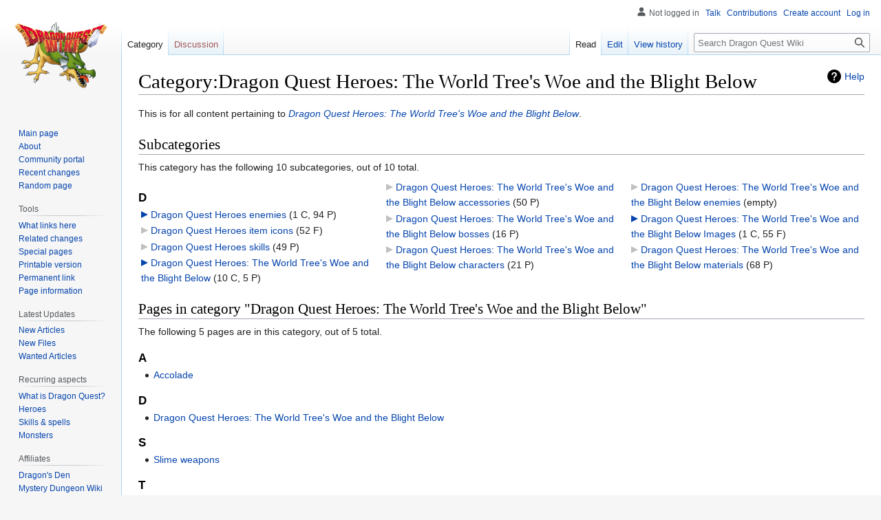

--- FILE ---
content_type: text/html; charset=UTF-8
request_url: https://dragon-quest.org/wiki/Category:Dragon_Quest_Heroes:_The_World_Tree%27s_Woe_and_the_Blight_Below
body_size: 6363
content:
<!DOCTYPE html>
<html class="client-nojs" lang="en" dir="ltr">
<head>
<meta charset="UTF-8"/>
<title>Category:Dragon Quest Heroes: The World Tree's Woe and the Blight Below - Dragon Quest Wiki</title>
<script>document.documentElement.className="client-js";RLCONF={"wgBreakFrames":false,"wgSeparatorTransformTable":["",""],"wgDigitTransformTable":["",""],"wgDefaultDateFormat":"dmy","wgMonthNames":["","January","February","March","April","May","June","July","August","September","October","November","December"],"wgRequestId":"532082344df537ad5743ad1d","wgCSPNonce":false,"wgCanonicalNamespace":"Category","wgCanonicalSpecialPageName":false,"wgNamespaceNumber":14,"wgPageName":"Category:Dragon_Quest_Heroes:_The_World_Tree's_Woe_and_the_Blight_Below","wgTitle":"Dragon Quest Heroes: The World Tree's Woe and the Blight Below","wgCurRevisionId":133194,"wgRevisionId":133194,"wgArticleId":18990,"wgIsArticle":true,"wgIsRedirect":false,"wgAction":"view","wgUserName":null,"wgUserGroups":["*"],"wgCategories":["Dragon Quest Heroes: The World Tree's Woe and the Blight Below","Spinoff games"],"wgPageContentLanguage":"en","wgPageContentModel":"wikitext","wgRelevantPageName":
"Category:Dragon_Quest_Heroes:_The_World_Tree's_Woe_and_the_Blight_Below","wgRelevantArticleId":18990,"wgIsProbablyEditable":true,"wgRelevantPageIsProbablyEditable":true,"wgRestrictionEdit":[],"wgRestrictionMove":[],"wgMFDisplayWikibaseDescriptions":{"search":false,"nearby":false,"watchlist":false,"tagline":false}};RLSTATE={"site.styles":"ready","user.styles":"ready","user":"ready","user.options":"loading","mediawiki.action.view.categoryPage.styles":"ready","ext.categoryTree.styles":"ready","mediawiki.helplink":"ready","skins.vector.styles.legacy":"ready"};RLPAGEMODULES=["ext.categoryTree","site","mediawiki.page.ready","skins.vector.legacy.js"];</script>
<script>(RLQ=window.RLQ||[]).push(function(){mw.loader.implement("user.options@1i9g4",function($,jQuery,require,module){mw.user.tokens.set({"patrolToken":"+\\","watchToken":"+\\","csrfToken":"+\\"});});});</script>
<link rel="stylesheet" href="/w/load.php?lang=en&amp;modules=ext.categoryTree.styles%7Cmediawiki.action.view.categoryPage.styles%7Cmediawiki.helplink%7Cskins.vector.styles.legacy&amp;only=styles&amp;skin=vector"/>
<script async="" src="/w/load.php?lang=en&amp;modules=startup&amp;only=scripts&amp;raw=1&amp;skin=vector"></script>
<meta name="ResourceLoaderDynamicStyles" content=""/>
<link rel="stylesheet" href="/w/load.php?lang=en&amp;modules=site.styles&amp;only=styles&amp;skin=vector"/>
<meta name="generator" content="MediaWiki 1.38.4"/>
<meta name="format-detection" content="telephone=no"/>
<link rel="alternate" type="application/x-wiki" title="Edit" href="/w/index.php?title=Category:Dragon_Quest_Heroes:_The_World_Tree%27s_Woe_and_the_Blight_Below&amp;action=edit"/>
<link rel="shortcut icon" href="/images/gfx/Favicon.ico"/>
<link rel="search" type="application/opensearchdescription+xml" href="/w/opensearch_desc.php" title="Dragon Quest Wiki (en)"/>
<link rel="EditURI" type="application/rsd+xml" href="https://dragon-quest.org/w/api.php?action=rsd"/>
<link rel="license" href="http://creativecommons.org/licenses/by-sa/3.0/"/>
<link rel="alternate" type="application/atom+xml" title="Dragon Quest Wiki Atom feed" href="/w/index.php?title=Special:RecentChanges&amp;feed=atom"/>
<link rel="alternate" type="application/rss+xml" title="Dragon Quest Wiki RSS feed" href="/w/index.php?title=Special:RecentChanges&amp;feed=rss"/>
</head>
<body class="mediawiki ltr sitedir-ltr mw-hide-empty-elt ns-14 ns-subject mw-editable page-Category_Dragon_Quest_Heroes_The_World_Tree_s_Woe_and_the_Blight_Below rootpage-Category_Dragon_Quest_Heroes_The_World_Tree_s_Woe_and_the_Blight_Below skin-vector action-view skin-vector-legacy"><div id="mw-page-base" class="noprint"></div>
<div id="mw-head-base" class="noprint"></div>
<div id="content" class="mw-body" role="main">
	<a id="top"></a>
	<div id="siteNotice"></div>
	<div class="mw-indicators">
	<div id="mw-indicator-mw-helplink" class="mw-indicator"><a href="https://www.mediawiki.org/wiki/Special:MyLanguage/Help:Categories" target="_blank" class="mw-helplink">Help</a></div>
	</div>
	<h1 id="firstHeading" class="firstHeading mw-first-heading">Category:Dragon Quest Heroes: The World Tree's Woe and the Blight Below</h1>
	<div id="bodyContent" class="vector-body">
		<div id="siteSub" class="noprint">From Dragon Quest Wiki</div>
		<div id="contentSub"></div>
		<div id="contentSub2"></div>
		
		<div id="jump-to-nav"></div>
		<a class="mw-jump-link" href="#mw-head">Jump to navigation</a>
		<a class="mw-jump-link" href="#searchInput">Jump to search</a>
		<div id="mw-content-text" class="mw-body-content mw-content-ltr" lang="en" dir="ltr"><div class="mw-parser-output"><p>This is for all content pertaining to <i><a href="/wiki/Dragon_Quest_Heroes:_The_World_Tree%27s_Woe_and_the_Blight_Below" title="Dragon Quest Heroes: The World Tree&#39;s Woe and the Blight Below">Dragon Quest Heroes: The World Tree's Woe and the Blight Below</a></i>.
</p>
<!-- 
NewPP limit report
Cached time: 20251224004956
Cache expiry: 2592000
Reduced expiry: false
Complications: []
CPU time usage: 0.006 seconds
Real time usage: 0.180 seconds
Preprocessor visited node count: 3/1000000
Post‐expand include size: 70/2097152 bytes
Template argument size: 0/2097152 bytes
Highest expansion depth: 2/100
Expensive parser function count: 0/100
Unstrip recursion depth: 0/20
Unstrip post‐expand size: 0/5000000 bytes
-->
<!--
Transclusion expansion time report (%,ms,calls,template)
100.00%   52.510      1 Template:DQH
100.00%   52.510      1 -total
-->

<!-- Saved in parser cache with key alefgard-mwiki_:pcache:idhash:18990-0!canonical and timestamp 20251224004956 and revision id 133194. Serialized with JSON.
 -->
</div><div class="mw-category-generated" lang="en" dir="ltr"><div id="mw-subcategories">
<h2>Subcategories</h2>
<p>This category has the following 10 subcategories, out of 10 total.
</p><div lang="en" dir="ltr" class="mw-content-ltr"><div class="mw-category mw-category-columns"><div class="mw-category-group"><h3>D</h3>
<ul><li><div class="CategoryTreeSection"><div class="CategoryTreeItem"><span class="CategoryTreeBullet"><span class="CategoryTreeToggle" data-ct-title="Dragon_Quest_Heroes_enemies" data-ct-state="collapsed"></span> </span> <a href="/wiki/Category:Dragon_Quest_Heroes_enemies" title="Category:Dragon Quest Heroes enemies">Dragon Quest Heroes enemies</a>‎ <span title="Contains 1 subcategory, 94 pages, and 0 files" dir="ltr">(1 C, 94 P)</span></div><div class="CategoryTreeChildren" style="display:none"></div></div></li>
<li><div class="CategoryTreeSection"><div class="CategoryTreeItem"><span class="CategoryTreeEmptyBullet"></span> <a href="/wiki/Category:Dragon_Quest_Heroes_item_icons" title="Category:Dragon Quest Heroes item icons">Dragon Quest Heroes item icons</a>‎ <span title="Contains 0 subcategories, 0 pages, and 52 files" dir="ltr">(52 F)</span></div><div class="CategoryTreeChildren" style="display:none"></div></div></li>
<li><div class="CategoryTreeSection"><div class="CategoryTreeItem"><span class="CategoryTreeEmptyBullet"></span> <a href="/wiki/Category:Dragon_Quest_Heroes_skills" title="Category:Dragon Quest Heroes skills">Dragon Quest Heroes skills</a>‎ <span title="Contains 0 subcategories, 49 pages, and 0 files" dir="ltr">(49 P)</span></div><div class="CategoryTreeChildren" style="display:none"></div></div></li>
<li><div class="CategoryTreeSection"><div class="CategoryTreeItem"><span class="CategoryTreeBullet"><span class="CategoryTreeToggle" data-ct-title="Dragon_Quest_Heroes:_The_World_Tree&#039;s_Woe_and_the_Blight_Below" data-ct-state="collapsed"></span> </span> <a href="/wiki/Category:Dragon_Quest_Heroes:_The_World_Tree%27s_Woe_and_the_Blight_Below" title="Category:Dragon Quest Heroes: The World Tree&#039;s Woe and the Blight Below">Dragon Quest Heroes: The World Tree&#039;s Woe and the Blight Below</a>‎ <span title="Contains 10 subcategories, 5 pages, and 0 files" dir="ltr">(10 C, 5 P)</span></div><div class="CategoryTreeChildren" style="display:none"></div></div></li>
<li><div class="CategoryTreeSection"><div class="CategoryTreeItem"><span class="CategoryTreeEmptyBullet"></span> <a href="/wiki/Category:Dragon_Quest_Heroes:_The_World_Tree%27s_Woe_and_the_Blight_Below_accessories" title="Category:Dragon Quest Heroes: The World Tree&#039;s Woe and the Blight Below accessories">Dragon Quest Heroes: The World Tree&#039;s Woe and the Blight Below accessories</a>‎ <span title="Contains 0 subcategories, 50 pages, and 0 files" dir="ltr">(50 P)</span></div><div class="CategoryTreeChildren" style="display:none"></div></div></li>
<li><div class="CategoryTreeSection"><div class="CategoryTreeItem"><span class="CategoryTreeEmptyBullet"></span> <a href="/wiki/Category:Dragon_Quest_Heroes:_The_World_Tree%27s_Woe_and_the_Blight_Below_bosses" title="Category:Dragon Quest Heroes: The World Tree&#039;s Woe and the Blight Below bosses">Dragon Quest Heroes: The World Tree&#039;s Woe and the Blight Below bosses</a>‎ <span title="Contains 0 subcategories, 16 pages, and 0 files" dir="ltr">(16 P)</span></div><div class="CategoryTreeChildren" style="display:none"></div></div></li>
<li><div class="CategoryTreeSection"><div class="CategoryTreeItem"><span class="CategoryTreeEmptyBullet"></span> <a href="/wiki/Category:Dragon_Quest_Heroes:_The_World_Tree%27s_Woe_and_the_Blight_Below_characters" title="Category:Dragon Quest Heroes: The World Tree&#039;s Woe and the Blight Below characters">Dragon Quest Heroes: The World Tree&#039;s Woe and the Blight Below characters</a>‎ <span title="Contains 0 subcategories, 21 pages, and 0 files" dir="ltr">(21 P)</span></div><div class="CategoryTreeChildren" style="display:none"></div></div></li>
<li><div class="CategoryTreeSection"><div class="CategoryTreeItem"><span class="CategoryTreeEmptyBullet"></span> <a href="/wiki/Category:Dragon_Quest_Heroes:_The_World_Tree%27s_Woe_and_the_Blight_Below_enemies" title="Category:Dragon Quest Heroes: The World Tree&#039;s Woe and the Blight Below enemies">Dragon Quest Heroes: The World Tree&#039;s Woe and the Blight Below enemies</a>‎ <span title="Contains 0 subcategories, 0 pages, and 0 files" dir="ltr">(empty)</span></div><div class="CategoryTreeChildren" style="display:none"></div></div></li>
<li><div class="CategoryTreeSection"><div class="CategoryTreeItem"><span class="CategoryTreeBullet"><span class="CategoryTreeToggle" data-ct-title="Dragon_Quest_Heroes:_The_World_Tree&#039;s_Woe_and_the_Blight_Below_Images" data-ct-state="collapsed"></span> </span> <a href="/wiki/Category:Dragon_Quest_Heroes:_The_World_Tree%27s_Woe_and_the_Blight_Below_Images" title="Category:Dragon Quest Heroes: The World Tree&#039;s Woe and the Blight Below Images">Dragon Quest Heroes: The World Tree&#039;s Woe and the Blight Below Images</a>‎ <span title="Contains 1 subcategory, 0 pages, and 55 files" dir="ltr">(1 C, 55 F)</span></div><div class="CategoryTreeChildren" style="display:none"></div></div></li>
<li><div class="CategoryTreeSection"><div class="CategoryTreeItem"><span class="CategoryTreeEmptyBullet"></span> <a href="/wiki/Category:Dragon_Quest_Heroes:_The_World_Tree%27s_Woe_and_the_Blight_Below_materials" title="Category:Dragon Quest Heroes: The World Tree&#039;s Woe and the Blight Below materials">Dragon Quest Heroes: The World Tree&#039;s Woe and the Blight Below materials</a>‎ <span title="Contains 0 subcategories, 68 pages, and 0 files" dir="ltr">(68 P)</span></div><div class="CategoryTreeChildren" style="display:none"></div></div></li></ul></div></div></div>
</div><div id="mw-pages">
<h2>Pages in category "Dragon Quest Heroes: The World Tree's Woe and the Blight Below"</h2>
<p>The following 5 pages are in this category, out of 5 total.
</p><div lang="en" dir="ltr" class="mw-content-ltr"><div class="mw-category"><div class="mw-category-group"><h3>A</h3>
<ul><li><a href="/wiki/Accolade" title="Accolade">Accolade</a></li></ul></div><div class="mw-category-group"><h3>D</h3>
<ul><li><a href="/wiki/Dragon_Quest_Heroes:_The_World_Tree%27s_Woe_and_the_Blight_Below" title="Dragon Quest Heroes: The World Tree&#039;s Woe and the Blight Below">Dragon Quest Heroes: The World Tree&#039;s Woe and the Blight Below</a></li></ul></div><div class="mw-category-group"><h3>S</h3>
<ul><li><a href="/wiki/Slime_weapons" title="Slime weapons">Slime weapons</a></li></ul></div><div class="mw-category-group"><h3>T</h3>
<ul><li><a href="/wiki/Tension" title="Tension">Tension</a></li></ul></div><div class="mw-category-group"><h3>Y</h3>
<ul><li><a href="/wiki/Yggdrasil" title="Yggdrasil">Yggdrasil</a></li></ul></div></div></div>
</div></div>
<div class="printfooter">Retrieved from "<a dir="ltr" href="https://dragon-quest.org/w/index.php?title=Category:Dragon_Quest_Heroes:_The_World_Tree%27s_Woe_and_the_Blight_Below&amp;oldid=133194">https://dragon-quest.org/w/index.php?title=Category:Dragon_Quest_Heroes:_The_World_Tree%27s_Woe_and_the_Blight_Below&amp;oldid=133194</a>"</div></div>
		<div id="catlinks" class="catlinks" data-mw="interface"><div id="mw-normal-catlinks" class="mw-normal-catlinks"><a href="/wiki/Special:Categories" title="Special:Categories">Categories</a>: <ul><li><a href="/wiki/Category:Dragon_Quest_Heroes:_The_World_Tree%27s_Woe_and_the_Blight_Below" title="Category:Dragon Quest Heroes: The World Tree&#039;s Woe and the Blight Below">Dragon Quest Heroes: The World Tree&#039;s Woe and the Blight Below</a></li><li><a href="/wiki/Category:Spinoff_games" title="Category:Spinoff games">Spinoff games</a></li></ul></div></div>
	</div>
</div>

<div id="mw-navigation">
	<h2>Navigation menu</h2>
	<div id="mw-head">
		
<nav id="p-personal" class="mw-portlet mw-portlet-personal vector-user-menu-legacy vector-menu" aria-labelledby="p-personal-label" role="navigation" 
	 >
	<label id="p-personal-label" aria-label="" class="vector-menu-heading">
		<span class="vector-menu-heading-label">Personal tools</span>
	</label>
	<div class="vector-menu-content">
		
		<ul class="vector-menu-content-list"><li id="pt-anonuserpage" class="mw-list-item"><span>Not logged in</span></li><li id="pt-anontalk" class="mw-list-item"><a href="/wiki/Special:MyTalk" title="Discussion about edits from this IP address [n]" accesskey="n"><span>Talk</span></a></li><li id="pt-anoncontribs" class="mw-list-item"><a href="/wiki/Special:MyContributions" title="A list of edits made from this IP address [y]" accesskey="y"><span>Contributions</span></a></li><li id="pt-createaccount" class="mw-list-item"><a href="/w/index.php?title=Special:CreateAccount&amp;returnto=Category%3ADragon+Quest+Heroes%3A+The+World+Tree%27s+Woe+and+the+Blight+Below" title="You are encouraged to create an account and log in; however, it is not mandatory"><span>Create account</span></a></li><li id="pt-login" class="mw-list-item"><a href="/w/index.php?title=Special:UserLogin&amp;returnto=Category%3ADragon+Quest+Heroes%3A+The+World+Tree%27s+Woe+and+the+Blight+Below" title="You are encouraged to log in; however, it is not mandatory [o]" accesskey="o"><span>Log in</span></a></li></ul>
		
	</div>
</nav>

		<div id="left-navigation">
			
<nav id="p-namespaces" class="mw-portlet mw-portlet-namespaces vector-menu vector-menu-tabs" aria-labelledby="p-namespaces-label" role="navigation" 
	 >
	<label id="p-namespaces-label" aria-label="" class="vector-menu-heading">
		<span class="vector-menu-heading-label">Namespaces</span>
	</label>
	<div class="vector-menu-content">
		
		<ul class="vector-menu-content-list"><li id="ca-nstab-category" class="selected mw-list-item"><a href="/wiki/Category:Dragon_Quest_Heroes:_The_World_Tree%27s_Woe_and_the_Blight_Below" title="View the category page [c]" accesskey="c"><span>Category</span></a></li><li id="ca-talk" class="new mw-list-item"><a href="/w/index.php?title=Category_talk:Dragon_Quest_Heroes:_The_World_Tree%27s_Woe_and_the_Blight_Below&amp;action=edit&amp;redlink=1" rel="discussion" title="Discussion about the content page (page does not exist) [t]" accesskey="t"><span>Discussion</span></a></li></ul>
		
	</div>
</nav>

			
<nav id="p-variants" class="mw-portlet mw-portlet-variants emptyPortlet vector-menu-dropdown-noicon vector-menu vector-menu-dropdown" aria-labelledby="p-variants-label" role="navigation" 
	 >
	<input type="checkbox"
		id="p-variants-checkbox"
		role="button"
		aria-haspopup="true"
		data-event-name="ui.dropdown-p-variants"
		class="vector-menu-checkbox" aria-labelledby="p-variants-label" />
	<label id="p-variants-label" aria-label="Change language variant" class="vector-menu-heading">
		<span class="vector-menu-heading-label">English</span>
			<span class="vector-menu-checkbox-expanded">expanded</span>
			<span class="vector-menu-checkbox-collapsed">collapsed</span>
	</label>
	<div class="vector-menu-content">
		
		<ul class="vector-menu-content-list"></ul>
		
	</div>
</nav>

		</div>
		<div id="right-navigation">
			
<nav id="p-views" class="mw-portlet mw-portlet-views vector-menu vector-menu-tabs" aria-labelledby="p-views-label" role="navigation" 
	 >
	<label id="p-views-label" aria-label="" class="vector-menu-heading">
		<span class="vector-menu-heading-label">Views</span>
	</label>
	<div class="vector-menu-content">
		
		<ul class="vector-menu-content-list"><li id="ca-view" class="selected mw-list-item"><a href="/wiki/Category:Dragon_Quest_Heroes:_The_World_Tree%27s_Woe_and_the_Blight_Below"><span>Read</span></a></li><li id="ca-edit" class="mw-list-item"><a href="/w/index.php?title=Category:Dragon_Quest_Heroes:_The_World_Tree%27s_Woe_and_the_Blight_Below&amp;action=edit" title="Edit this page [e]" accesskey="e"><span>Edit</span></a></li><li id="ca-history" class="mw-list-item"><a href="/w/index.php?title=Category:Dragon_Quest_Heroes:_The_World_Tree%27s_Woe_and_the_Blight_Below&amp;action=history" title="Past revisions of this page [h]" accesskey="h"><span>View history</span></a></li></ul>
		
	</div>
</nav>

			
<nav id="p-cactions" class="mw-portlet mw-portlet-cactions emptyPortlet vector-menu-dropdown-noicon vector-menu vector-menu-dropdown" aria-labelledby="p-cactions-label" role="navigation"  title="More options"
	 >
	<input type="checkbox"
		id="p-cactions-checkbox"
		role="button"
		aria-haspopup="true"
		data-event-name="ui.dropdown-p-cactions"
		class="vector-menu-checkbox" aria-labelledby="p-cactions-label" />
	<label id="p-cactions-label" aria-label="" class="vector-menu-heading">
		<span class="vector-menu-heading-label">More</span>
			<span class="vector-menu-checkbox-expanded">expanded</span>
			<span class="vector-menu-checkbox-collapsed">collapsed</span>
	</label>
	<div class="vector-menu-content">
		
		<ul class="vector-menu-content-list"></ul>
		
	</div>
</nav>

			
<div id="p-search" role="search" class="vector-search-box-vue  vector-search-box-show-thumbnail vector-search-box-auto-expand-width vector-search-box">
	<div>
			<h3 >
				<label for="searchInput">Search</label>
			</h3>
		<form action="/w/index.php" id="searchform"
			class="vector-search-box-form">
			<div id="simpleSearch"
				class="vector-search-box-inner"
				 data-search-loc="header-navigation">
				<input class="vector-search-box-input"
					 type="search" name="search" placeholder="Search Dragon Quest Wiki" aria-label="Search Dragon Quest Wiki" autocapitalize="sentences" title="Search Dragon Quest Wiki [f]" accesskey="f" id="searchInput"
				/>
				<input type="hidden" name="title" value="Special:Search"/>
				<input id="mw-searchButton"
					 class="searchButton mw-fallbackSearchButton" type="submit" name="fulltext" title="Search the pages for this text" value="Search" />
				<input id="searchButton"
					 class="searchButton" type="submit" name="go" title="Go to a page with this exact name if it exists" value="Go" />
			</div>
		</form>
	</div>
</div>

		</div>
	</div>
	

<div id="mw-panel">
	<div id="p-logo" role="banner">
		<a class="mw-wiki-logo" href="/wiki/Main_Page"
			title="Visit the main page"></a>
	</div>
	
<nav id="p-navigation" class="mw-portlet mw-portlet-navigation vector-menu vector-menu-portal portal" aria-labelledby="p-navigation-label" role="navigation" 
	 >
	<label id="p-navigation-label" aria-label="" class="vector-menu-heading">
		<span class="vector-menu-heading-label">Navigation</span>
	</label>
	<div class="vector-menu-content">
		
		<ul class="vector-menu-content-list"><li id="n-mainpage-description" class="mw-list-item"><a href="/wiki/Main_Page" icon="home" title="Visit the main page [z]" accesskey="z"><span>Main page</span></a></li><li id="n-About" class="mw-list-item"><a href="/wiki/Dragon_Quest_Wiki:About"><span>About</span></a></li><li id="n-portal" class="mw-list-item"><a href="/wiki/Dragon_Quest_Wiki:Community_portal" title="About the project, what you can do, where to find things"><span>Community portal</span></a></li><li id="n-recentchanges" class="mw-list-item"><a href="/wiki/Special:RecentChanges" icon="recentChanges" title="A list of recent changes in the wiki [r]" accesskey="r"><span>Recent changes</span></a></li><li id="n-randompage" class="mw-list-item"><a href="/wiki/Special:Random" icon="die" title="Load a random page [x]" accesskey="x"><span>Random page</span></a></li></ul>
		
	</div>
</nav>

	
<nav id="p-tb" class="mw-portlet mw-portlet-tb vector-menu vector-menu-portal portal" aria-labelledby="p-tb-label" role="navigation" 
	 >
	<label id="p-tb-label" aria-label="" class="vector-menu-heading">
		<span class="vector-menu-heading-label">Tools</span>
	</label>
	<div class="vector-menu-content">
		
		<ul class="vector-menu-content-list"><li id="t-whatlinkshere" class="mw-list-item"><a href="/wiki/Special:WhatLinksHere/Category:Dragon_Quest_Heroes:_The_World_Tree%27s_Woe_and_the_Blight_Below" title="A list of all wiki pages that link here [j]" accesskey="j"><span>What links here</span></a></li><li id="t-recentchangeslinked" class="mw-list-item"><a href="/wiki/Special:RecentChangesLinked/Category:Dragon_Quest_Heroes:_The_World_Tree%27s_Woe_and_the_Blight_Below" rel="nofollow" title="Recent changes in pages linked from this page [k]" accesskey="k"><span>Related changes</span></a></li><li id="t-specialpages" class="mw-list-item"><a href="/wiki/Special:SpecialPages" title="A list of all special pages [q]" accesskey="q"><span>Special pages</span></a></li><li id="t-print" class="mw-list-item"><a href="javascript:print();" rel="alternate" title="Printable version of this page [p]" accesskey="p"><span>Printable version</span></a></li><li id="t-permalink" class="mw-list-item"><a href="/w/index.php?title=Category:Dragon_Quest_Heroes:_The_World_Tree%27s_Woe_and_the_Blight_Below&amp;oldid=133194" title="Permanent link to this revision of the page"><span>Permanent link</span></a></li><li id="t-info" class="mw-list-item"><a href="/w/index.php?title=Category:Dragon_Quest_Heroes:_The_World_Tree%27s_Woe_and_the_Blight_Below&amp;action=info" title="More information about this page"><span>Page information</span></a></li></ul>
		
	</div>
</nav>

<nav id="p-Latest_Updates" class="mw-portlet mw-portlet-Latest_Updates vector-menu vector-menu-portal portal" aria-labelledby="p-Latest_Updates-label" role="navigation" 
	 >
	<label id="p-Latest_Updates-label" aria-label="" class="vector-menu-heading">
		<span class="vector-menu-heading-label">Latest Updates</span>
	</label>
	<div class="vector-menu-content">
		
		<ul class="vector-menu-content-list"><li id="n-New-Articles" class="mw-list-item"><a href="/wiki/Special:NewPages"><span>New Articles</span></a></li><li id="n-New-Files" class="mw-list-item"><a href="/wiki/Special:NewFiles"><span>New Files</span></a></li><li id="n-Wanted-Articles" class="mw-list-item"><a href="/wiki/Special:WantedPages"><span>Wanted Articles</span></a></li></ul>
		
	</div>
</nav>

<nav id="p-Recurring_aspects" class="mw-portlet mw-portlet-Recurring_aspects vector-menu vector-menu-portal portal" aria-labelledby="p-Recurring_aspects-label" role="navigation" 
	 >
	<label id="p-Recurring_aspects-label" aria-label="" class="vector-menu-heading">
		<span class="vector-menu-heading-label">Recurring aspects</span>
	</label>
	<div class="vector-menu-content">
		
		<ul class="vector-menu-content-list"><li id="n-What-is-Dragon-Quest?" class="mw-list-item"><a href="/wiki/Dragon_Quest_(series)"><span>What is Dragon Quest?</span></a></li><li id="n-Heroes" class="mw-list-item"><a href="/wiki/Hero"><span>Heroes</span></a></li><li id="n-Skills-&amp;-spells" class="mw-list-item"><a href="/wiki/Magic_and_Abilities"><span>Skills &amp; spells</span></a></li><li id="n-Monsters" class="mw-list-item"><a href="/wiki/Monsters"><span>Monsters</span></a></li></ul>
		
	</div>
</nav>

<nav id="p-Affiliates" class="mw-portlet mw-portlet-Affiliates vector-menu vector-menu-portal portal" aria-labelledby="p-Affiliates-label" role="navigation" 
	 >
	<label id="p-Affiliates-label" aria-label="" class="vector-menu-heading">
		<span class="vector-menu-heading-label">Affiliates</span>
	</label>
	<div class="vector-menu-content">
		
		<ul class="vector-menu-content-list"><li id="n-Dragon&#039;s-Den" class="mw-list-item"><a href="https://www.woodus.com/den/home.php" rel="nofollow" target="_blank"><span>Dragon&#039;s Den</span></a></li><li id="n-Mystery-Dungeon-Wiki" class="mw-list-item"><a href="https://mysterydungeonwiki.com/wiki/Mystery_Dungeon_Franchise_Wiki" rel="nofollow" target="_blank"><span>Mystery Dungeon Wiki</span></a></li></ul>
		
	</div>
</nav>

	
</div>

</div>

<footer id="footer" class="mw-footer" role="contentinfo" >
	<ul id="footer-info">
	<li id="footer-info-lastmod"> This page was last edited on 19 April 2020, at 04:02.</li>
	<li id="footer-info-copyright">Text content is available under <a class="external" rel="nofollow" href="http://creativecommons.org/licenses/by-sa/3.0/">Creative Commons Attribution-ShareAlike License</a>.</li>
</ul>

	<ul id="footer-places">
	<li id="footer-places-privacy"><a href="/wiki/Dragon_Quest_Wiki:Privacy_policy" title="Dragon Quest Wiki:Privacy policy">Privacy policy</a></li>
	<li id="footer-places-about"><a href="/wiki/Dragon_Quest_Wiki:About" title="Dragon Quest Wiki:About">About Dragon Quest Wiki</a></li>
	<li id="footer-places-disclaimer"><a href="/wiki/Dragon_Quest_Wiki:General_disclaimer" title="Dragon Quest Wiki:General disclaimer">Disclaimers</a></li>
	<li id="footer-places-mobileview"><a href="https://dragon-quest.org/w/index.php?title=Category:Dragon_Quest_Heroes:_The_World_Tree%27s_Woe_and_the_Blight_Below&amp;mobileaction=toggle_view_mobile" class="noprint stopMobileRedirectToggle">Mobile view</a></li>
</ul>

	<ul id="footer-icons" class="noprint">
	<li id="footer-copyrightico"><a href="http://creativecommons.org/licenses/by-sa/3.0/" target="_blank"><img src="/mnt/dq_images/images/gfx/cc_by-sa_small.png" alt="Creative Commons Attribution-ShareAlike License" width="88" height="31" loading="lazy"/></a></li>
	<li id="footer-poweredbyico"><a href="https://www.mediawiki.org/" target="_blank"><img src="/w/resources/assets/poweredby_mediawiki_88x31.png" alt="Powered by MediaWiki" srcset="/w/resources/assets/poweredby_mediawiki_132x47.png 1.5x, /w/resources/assets/poweredby_mediawiki_176x62.png 2x" width="88" height="31" loading="lazy"/></a></li>
</ul>

</footer>

<script>(RLQ=window.RLQ||[]).push(function(){mw.config.set({"wgPageParseReport":{"limitreport":{"cputime":"0.006","walltime":"0.180","ppvisitednodes":{"value":3,"limit":1000000},"postexpandincludesize":{"value":70,"limit":2097152},"templateargumentsize":{"value":0,"limit":2097152},"expansiondepth":{"value":2,"limit":100},"expensivefunctioncount":{"value":0,"limit":100},"unstrip-depth":{"value":0,"limit":20},"unstrip-size":{"value":0,"limit":5000000},"timingprofile":["100.00%   52.510      1 Template:DQH","100.00%   52.510      1 -total"]},"cachereport":{"timestamp":"20251224004956","ttl":2592000,"transientcontent":false}}});});</script>
<script>
  (function(i,s,o,g,r,a,m){i['GoogleAnalyticsObject']=r;i[r]=i[r]||function(){
  (i[r].q=i[r].q||[]).push(arguments)},i[r].l=1*new Date();a=s.createElement(o),
  m=s.getElementsByTagName(o)[0];a.async=1;a.src=g;m.parentNode.insertBefore(a,m)
  })(window,document,'script','//www.google-analytics.com/analytics.js','ga');

  ga('create', 'UA-142042284-1', 'auto');
  ga('send', 'pageview');

</script>
<script type="text/javascript" src="https://analytics.example.com/tracking.js"></script>

<script>(RLQ=window.RLQ||[]).push(function(){mw.config.set({"wgBackendResponseTime":4916});});</script>
</body>
<!-- Cached 20251224005000 -->
</html>

--- FILE ---
content_type: text/css; charset=utf-8
request_url: https://dragon-quest.org/w/load.php?lang=en&modules=site.styles&only=styles&skin=vector
body_size: 1638
content:
.gallery.mw-gallery-traditional{text-align:center}.page-Main_Page #firstHeading{display:none}h2{padding-top:15px}li.main li{padding-right:2px;text-align:left;padding-left:20px}.columnOn{background:url(/images/gfx/tick.png) no-repeat scroll 0 50% transparent}.columnOff{background:url(/images/gfx/cross.png) no-repeat scroll 0 50% transparent}.tabs{font-size:1.05em}.shrink-to-fit{max-width:100%;height:auto}.pixels{-ms-interpolation-mode:nearest-neighbor;image-rendering:-webkit-optimize-contrast;image-rendering:pixelated;image-rendering:-webkit-crisp-edges;image-rendering:-moz-crisp-edges;image-rendering:-o-crisp-edges;image-rendering:crisp-edges}.mw-plusminus-pos{color:#006500}.mw-plusminus-neg{color:#8B0000}.collapseButton{float:right;text-align:right;font-size:.85em}.dragscroll{overflow:auto}.plainlinks a{background:transparent none repeat scroll 0 0 !important;padding:0 !important}.mw-content-ltr ul.inline-list,.mw-content-ltr ol.inline-list,.inline-list ul,.inline-list ol{margin:0.5em 0;overflow-x:hidden;list-style-type:none}.inline-list li{display:inline;margin:0 1.18em 0 0;white-space:nowrap}.inline-list li + li{margin-left:-1.18em}.inline-list li + li:before{content:"\a0•\a0"}.mw-content-ltr ul.plain-list,.mw-content-ltr ol.plain-list,.plain-list ul,.plain-list ol{margin:0;list-style-type:none;list-style-image:none}.plain-list li{margin:0}.wiki-directory-list li{text-align:left}.infobox{border:1px solid #aaaaaa;background-color:#f9f9f9;color:black;margin-bottom:0.5em;margin-left:1em;padding:0.2em;float:right;clear:right}.infobox td,.infobox th{vertical-align:top}.infobox caption{font-size:larger;margin-left:inherit}.infobox.bordered{border-collapse:collapse}.infobox.bordered td,.infobox.bordered th{border:1px solid #aaaaaa}.infobox.bordered .borderless td,.infobox.bordered .borderless th{border:0}.listTable{border:1px solid #AAAAAA;border-collapse:collapse;margin-bottom:10px}.listTable tr{border:1px solid #AAAAAA;border-collapse:collapse}.listTable th{border:1px solid #AAAAAA;border-collapse:collapse;background-color:#F2F2F2;text-align:center;padding:3px}.listTable td{border:1px solid #AAAAAA;border-collapse:collapse;background-color:#F2F2F2;padding:3px}.listTable td.highlight{background-color:#3366CC}.hidden{display:none}.locationTemplateTable{font-size:90%;margin:5px 10px 5px 0px;border-collapse:collapse}.locationTemplateHeader{background-color:#258E36;color:white;text-align:center;vertical-align:middle;border-collapse:collapse;border:1px solid black}.locationTemplateHeader a{color:white}.locationTemplateSubheader{border:1px solid black;text-align:center}.locationTemplateCell{text-align:center;vertical-align:middle;border:1px solid black;border-collapse:collapse}.equipmentTemplateTable{font-size:90%;margin:0px 5px 5px 0px;border-collapse:collapse}.equipmentTemplateTable{padding:5px}.equipmentTemplateHeader{background-color:firebrick;color:white;text-align:center;vertical-align:middle;border-collapse:collapse;border:1px solid black}.equipmentTemplateHeader a{color:white}.equipmentTemplateSubheader{border:1px solid black;text-align:center}.equipmentTemplateCell{text-align:center;vertical-align:middle;border:1px solid black;border-collapse:collapse}.enemyTemplateTable{font-size:90%;margin:0px;border-collapse:collapse;width:300px;border:1px solid black}.enemyTemplateHeader{background-color:#CC5B14;color:white;text-align:center;vertical-align:middle;border-collapse:collapse;border:1px solid black}.enemyTemplateHeader a{color:white}.enemyTemplateCell{text-align:center;vertical-align:middle;border:1px solid black;border-collapse:collapse}.characterTemplateTable{font-size:90%;margin:0px 5px 5px 0px;border-collapse:collapse;text-align:center;padding:5px}.characterTemplateHeader{background-color:#33339F;color:white;text-align:center;vertical-align:middle;border-collapse:collapse;border:1px solid black}.characterTemplateHeader a{color:white}.characterTemplateSubheader{border:1px solid black;text-align:center}.characterTemplateCell{text-align:center;vertical-align:middle;border:1px solid black;border-collapse:collapse}.spellTemplateTable{font-size:90%;margin:0px 5px 5px 0px;border-collapse:collapse}.spellTemplateTable td{padding:5px}.spellTemplateHeader{background-color:firebrick;color:white;text-align:center;vertical-align:middle;border-collapse:collapse;border:1px solid black}.spellTemplateCell{text-align:center;vertical-align:middle;border:1px solid black;border-collapse:collapse}.navbox{clear:both;border:1px solid silver;text-align:center;font-weight:bold;color:#FFFFFF}.navbox a,.navbox a.external,.navbox a.external:visited{color:#FFFFFF}.navbox .mw-collapsible-toggle{position:relative;top:3px;right:3px}.navbox-header{padding:2px}.navbox-title{font-size:120%}.navbox-subheader{padding:2px;font-size:95%}.navbox-content{padding:2px;font-size:85%;text-align:left;color:#000000}.navMainSeries,.navMainSeries a{background:#3366CC;color:#FFFFFF}.navMainSeriesContent{background:#D6E0F5}.navMainSeriesContent a{color:#3366CC}.navGameSeries,.navGameSeries a{background:#000000;color:#FFFFFF}.navClasses,.navClasses a{background:#E65C00;color:#FFFFFF}.tnav{float:left;font-size:70%}.mbox-text{border:none;padding:0.25em 0.9em;width:100%}.mbox-image{border:none;padding:2px 0 2px 0.9em;text-align:center}.mbox-empty-cell{border:none;padding:0px;width:1px}.mbox{margin:4px 10%;border-collapse:collapse;border:1px solid #aaa;background:#f9f9f9}.mbox-notice,.mbox-walkthrough,.mbox-disambig,.mbox-incomplete,.mbox-s-stub{border:1px solid #aaa}.mbox-speedy,.mbox-delete{border:2px solid #b22222;background:#fee}.mbox-stub,.mbox-sitenotice{border:2px solid #1e90ff}.mbox-guideline{border:1px solid #f28500}.mbox-future{border:1px solid #f4c430}.mbox-localization{border:1px solid #9932cc}.mbox-protection{border:2px solid #bba}.navbox-header{margin:2px 2px 0}.navbox-body{display:table;width:100%;border-spacing:2px}.navbox-section{display:table-row}.navbox-subheader{display:table-cell;vertical-align:middle;padding:2px 5px 2px 2px;white-space:nowrap;text-align:right;width:1%}.navbox-content{display:table-cell;padding:2px 2px 2px 5px}.navbox-section:nth-child(even) .navMainSeriesContent{background:#EAEFFA}.page-Main_Page #firstHeading{display:none}